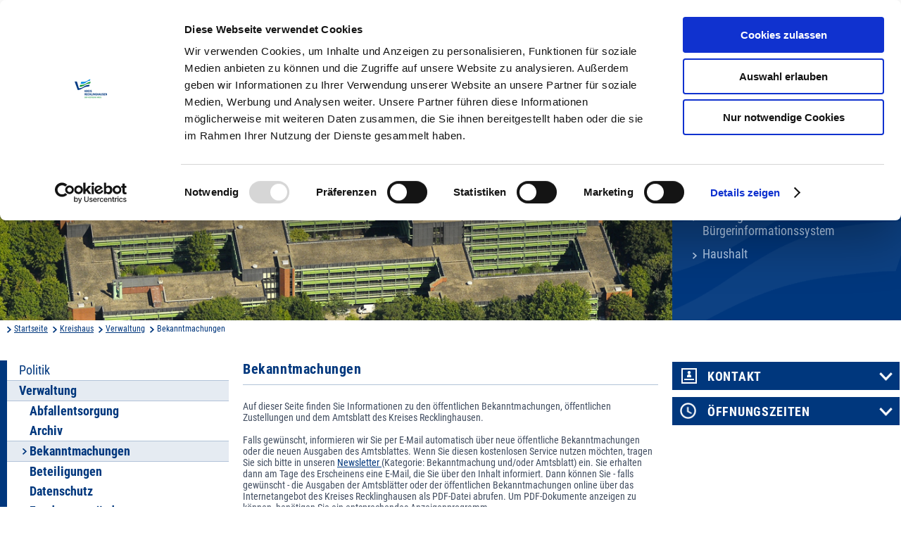

--- FILE ---
content_type: text/html
request_url: https://kreis-re.de/Inhalte/Kreishaus/Verwaltung/Bekanntmachungen/index.asp
body_size: 19007
content:
  <!DOCTYPE html><html lang="de">
<head>
<meta charset="UTF-8" />
<TITLE>Bekanntmachungen | Kreis Recklinghausen</TITLE>
<meta name="robots" content="index, follow" />
<meta name="keywords" content="" />
<meta name="description" content="" />
<meta http-equiv="X-UA-Compatible" content="IE=10; IE=9; IE=8; IE=7; IE=edge" />
<meta content="width=device-width, initial-scale=1.0, maximum-scale=4.0, user-scalable=1" name="viewport" />
<script id="Cookiebot" src="https://consent.cookiebot.eu/uc.js" data-cbid="29e35cfc-e718-4f3a-a968-8e1c8217f6c6" data-blockingmode="auto"></script>

<link rel="apple-touch-icon" sizes="57x57" href="../../../../0_Technik/util/img/apple-icon-57x57.png">
<link rel="apple-touch-icon" sizes="60x60" href="../../../../0_Technik/util/img/apple-icon-60x60.png">
<link rel="apple-touch-icon" sizes="72x72" href="../../../../0_Technik/util/img/apple-icon-72x72.png">
<link rel="apple-touch-icon" sizes="76x76" href="../../../../0_Technik/util/img/apple-icon-76x76.png">
<link rel="apple-touch-icon" sizes="114x114" href="../../../../0_Technik/util/img/apple-icon-114x114.png">
<link rel="apple-touch-icon" sizes="120x120" href="../../../../0_Technik/util/img/apple-icon-120x120.png">
<link rel="apple-touch-icon" sizes="144x144" href="../../../../0_Technik/util/img/apple-icon-144x144.png">
<link rel="apple-touch-icon" sizes="152x152" href="../../../../0_Technik/util/img/apple-icon-152x152.png">
<link rel="apple-touch-icon" sizes="180x180" href="../../../../0_Technik/util/img/apple-icon-180x180.png">
<link rel="icon" type="image/png" sizes="192x192"  href="../../../../0_Technik/util/img/android-icon-192x192.png">
<link rel="icon" type="image/png" sizes="32x32" href="../../../../0_Technik/util/img/favicon-32x32.png">
<link rel="icon" type="image/png" sizes="96x96" href="../../../../0_Technik/util/img/favicon-96x96.png"> 
<link rel="icon" type="image/png" sizes="16x16" href="../../../../0_Technik/util/img/favicon-16x16.png">
<link href="../../../../0_Technik/util/img/favicon.ico" rel="shortcut icon" type="image/x-icon" />
<link rel="manifest" href="../../../../manifest.json">
<meta name="msapplication-TileColor" content="#ffffff">
<meta name="msapplication-TileImage" content="../../../../0_Technik/util/img/ms-icon-144x144.png">
<meta name="theme-color" content="#ffffff">


<link href="../../../../0_Technik/util/css/all.dev.min.css" media="all" rel="stylesheet" type="text/css" />
<link href="../../../../0_Technik/CSS/style.css" media="all" rel="stylesheet" type="text/css" />

<script src="../../../../0_Technik/util/js/libs/head.load.min.js" type="text/javascript"></script>
<script src="../../../../0_Technik/util/js/zettings/headjs.dev.js" type="text/javascript"></script>

<!-- (c) anatom5 perception marketing GmbH | http://www.anatom5.de -->

<!-- jQuery -->
<script src="../../../../0_Technik/util/js/libs/jquery.min.js" type="text/javascript"></script>



<!-- Musterseite GKD Internet css -->
<!--<link rel="stylesheet" href="../../../../0_Technik/util/img/emergency-icon.png" type="text/css" media="screen, projection" title="Monitoransicht">-->
<!-- Musterseite_print.css -->
<!--<link rel="stylesheet" href="../../../../0_Technik/util/img/emergency-icon.png" type="text/css" media="print">-->




<script>
$(document).ready(function(){
    $('article span[title]').each(function(){
       $(this).before("<div class=\"hilfetext\">" + $(this).text() + "<span class=\"hilfetext-hidden\">" + $(this).attr('title'));
       $(this).after("</span></div>");
       $(this).append($(this).text());
       $(this).remove();
    });
/*
    $('article img').each(function(){
       $(this).wrap("<div class='float-left'></div>");
    });
*/

});    
</script>


</head>
<body class="no-js"> <ul class="ym-skiplinks" id="top">
<li>
<a class="ym-skip" href="#content">zum Inhalt</a>
</li>
<li>
<a class="ym-skip" href="#nav-bottom">zur Hilfsnavigation</a>
</li>
</ul>        <header role="banner" id="header">
<div class="ym-wrapper">
<div class="ym-wbox ym-clearfix">
<div class="ym-logo-box">
<a href="../../../index.asp" alt="Logo Kreis Recklinghausen, Verlinkung zur Startseite">
<h1 id="ym-logo">Kreis Recklinghausen</h1>
</a>
</div>
<div class="ym-controls">
<div role="search" class="ym-search-box">
<form action="../../../Allgemein/Suche/index.asp" class="ym-form-open" method="get" accept-charset="UTF-8" name="search" enctype="application/x-www-form-urlencoded">
<label for="ym-search-field" class="ym-hideme">Suche</label>
<input type="search" id="ym-search-field" name="q" value="" />
<input type="image" id="ym-search-btn" alt="Suchen" src="../../../tmp/search-btn-x2.png" />
</form>
</div>
           <div class="ym-nav">
           <nav role="navigation">    
           	<h2 class="ym-hideme">Hauptnavigation</h2>
	<ul>
                   
           <li><a href="../../../Buergerservice/index.asp" target="_self">B&uuml;rgerservice</a></li>
       
           <li><a href="../../index.asp" target="_self">Kreishaus</a></li>
       
           <li><a href="../../../Wirtschaft/index.asp" target="_self">Wirtschaft</a></li>
       
           <li><a href="../../../Bildung/index.asp" target="_self">Bildung</a></li>
       
           <li><a href="../../../Freizeit/index.asp" target="_self">Freizeit</a></li>
       
               </ul>
           </nav>
           </div>                            
       </div>
</div>
</div>
</header>
<main role="main" id="mainContent" class="ym-clearfix">
<div class="ym-wrapper">
<div id="id26280" class="pansiteelement ym-inner-pic">
		        <div class="ym-img">
		          <img src="../../../../images/Kreishaus_Luftbild_klein_10707.jpg" alt="Luftbild des Kreishauses"/>
		        </div><!-- .ym-img -->
		        <div class="ym-inner-nav">
		          <div class="ym-cbox">
		            <ul>
			
              <li>
                <a href="../../../Buergerservice/_Angebote_von_A-Z.asp" target="_self">Kreisverwaltung A-Z
                </a>
              </li>
       
              <li>
                <a href="../Karriere/index.asp" target="_self">Karriere beim Kreis
                </a>
              </li>
       
		            <li>
		              <a href="./index.asp" target="_self">Bekanntmachungen
		              </a>
		            </li>
       
              <li>
                <a href="../Ortsrecht/index.asp" target="_self">Ortsrecht
                </a>
              </li>
       
		            <li>
		              <a href="https://kvrecklinghausen.gremien.info/" target="_blank">Kreistags- und B&uuml;rgerinformationssystem
		              </a>
		            </li>
       
		            <li>
		              <a href="https://www.kreis-re.de/Inhalte/Buergerservice/_index2.asp?seite=angebot&id=17632" target="_self">Haushalt
		              </a>
		            </li>
       
		            </ul>
		          </div><!-- .ym-cbox -->
		        </div><!-- .ym-inner-nav -->
		       </div>
<nav class="ym-breadcrumbs">
<div class="ym-cbox">
<ul>
<li>
<a href="../../../index.asp">Startseite</a>
</li>
							<li><a class="pathmenu" href="https://www.kreis-re.de/Inhalte/Kreishaus/index.asp">Kreishaus</a></li>
						
							<li><a class="pathmenu" href="https://www.kreis-re.de/Inhalte/Kreishaus/Verwaltung/index.asp">Verwaltung</a></li>
						
						<li >Bekanntmachungen</li>
					</ul>
</div>
</nav> <div class="ym-column ym-minheight"> <nav class="ym-aside-nav" role="navigation">

	<ul>
		
				<li class=""><a href="/Inhalte/Kreishaus/Politik/index.asp?Z_highmain=1&amp;Z_highsub=0&amp;Z_highsubsub=0" target="_self">Politik</a>
				</li>
				
				<li class="ym-active ym-has-child"><a href="/Inhalte/Kreishaus/Verwaltung/index.asp?Z_highmain=2&amp;Z_highsub=0&amp;Z_highsubsub=0" target="_self">Verwaltung</a>
						<ul>
							
									<li class=""><a href="/Inhalte/Kreishaus/Verwaltung/Abfallentsorgung/index.asp?Z_highmain=2&amp;Z_highsub=1&amp;Z_highsubsub=0" target="_self">Abfallentsorgung</a>
									</li>
									
									<li class=""><a href="/Inhalte/Kreishaus/Verwaltung/Archiv/index.asp?Z_highmain=2&amp;Z_highsub=2&amp;Z_highsubsub=0" target="_self">Archiv</a>
									</li>
									
									<li class="ym-active"><strong>Bekanntmachungen</strong>
									</li>
									
									<li class=""><a href="/Inhalte/Kreishaus/Verwaltung/Beteiligungen/index.asp?Z_highmain=2&amp;Z_highsub=4&amp;Z_highsubsub=0" target="_self">Beteiligungen</a>
									</li>
									
									<li class=""><a href="/Inhalte/Kreishaus/Verwaltung/Datenschutz/index.asp?Z_highmain=2&amp;Z_highsub=5&amp;Z_highsubsub=0" target="_self">Datenschutz</a>
									</li>
									
									<li class=""><a href="/Inhalte/Kreishaus/Verwaltung/Fundgegenstaende/index.asp?Z_highmain=2&amp;Z_highsub=6&amp;Z_highsubsub=0" target="_self">Fundgegenstände</a>
									</li>
									
									<li class=""><a href="/Inhalte/Kreishaus/Verwaltung/Immobilienangelegenheiten/index.asp?Z_highmain=2&amp;Z_highsub=7&amp;Z_highsubsub=0" target="_self">Immobilienangelegenheiten</a>
									</li>
									
									<li class=""><a href="/Inhalte/Kreishaus/Verwaltung/Kaemmerei/index.asp?Z_highmain=2&amp;Z_highsub=8&amp;Z_highsubsub=0" target="_self">Kämmerei</a>
									</li>
									
									<li class=""><a href="/Inhalte/Kreishaus/Verwaltung/Karriere/index.asp?Z_highmain=2&amp;Z_highsub=9&amp;Z_highsubsub=0" target="_self">Karriere</a>
									</li>
									
									<li class=""><a href="/Inhalte/Kreishaus/Verwaltung/Karten/index.asp?Z_highmain=2&amp;Z_highsub=10&amp;Z_highsubsub=0" target="_self">Karten</a>
									</li>
									
									<li class=""><a href="/Inhalte/Kreishaus/Verwaltung/Korruptionspraevention/index.asp?Z_highmain=2&amp;Z_highsub=11&amp;Z_highsubsub=0" target="_self">Korruptionsprävention</a>
									</li>
									
									<li class=""><a href="/Inhalte/Kreishaus/Verwaltung/Kreiskasse/index.asp?Z_highmain=2&amp;Z_highsub=12&amp;Z_highsubsub=0" target="_self">Kreiskasse</a>
									</li>
									
									<li class=""><a href="/Inhalte/Kreishaus/Verwaltung/Ortsrecht/index.asp?Z_highmain=2&amp;Z_highsub=13&amp;Z_highsubsub=0" target="_self">Ortsrecht</a>
									</li>
									
									<li class=""><a href="/Inhalte/Kreishaus/Verwaltung/Rechnungspruefung/index.asp?Z_highmain=2&amp;Z_highsub=14&amp;Z_highsubsub=0" target="_self">Rechnungsprüfung</a>
									</li>
									
									<li class=""><a href="/Inhalte/Kreishaus/Verwaltung/Recht/index.asp?Z_highmain=2&amp;Z_highsub=15&amp;Z_highsubsub=0" target="_self">Recht</a>
									</li>
									
									<li class=""><a href="/Inhalte/Kreishaus/Verwaltung/Zentrale_Vergabestelle/index.asp?Z_highmain=2&amp;Z_highsub=16&amp;Z_highsubsub=0" target="_self">Zentrale Vergabestelle</a>
									</li>
									
						</ul>
						
				</li>
				
				<li class=""><a href="/Inhalte/Kreishaus/Verwaltungsfuehrung/index.asp?Z_highmain=3&amp;Z_highsub=0&amp;Z_highsubsub=0" target="_self">Verwaltungsführung</a>
				</li>
				
				<li class=""><a href="/Inhalte/Kreishaus/Ehrungen/index.asp?Z_highmain=4&amp;Z_highsub=0&amp;Z_highsubsub=0" target="_self">Ehrungen</a>
				</li>
				
				<li class=""><a href="/Inhalte/Kreishaus/Energie/index.asp?Z_highmain=5&amp;Z_highsub=0&amp;Z_highsubsub=0" target="_self">Energie</a>
				</li>
				
	</ul>

</nav> <div class="ym-inner-content-box   ym-has-aside  ">  <div class="ym-inner-content">  
							<div class="ym-cbox">
							<h2 id="content"><span class="ym-hideme">Inhalt der Seite</span></h2>
							<article>
							 <div id="id68762" class="pansiteelement">


			<h3>Bekanntmachungen</h3>
		
                   Auf dieser Seite finden Sie Informationen zu den &ouml;ffentlichen Bekanntmachungen, &ouml;ffentlichen Zustellungen und dem Amtsblatt des Kreises Recklinghausen.<div><br ></div><div>Falls gew&uuml;nscht, informieren wir Sie per E-Mail automatisch &uuml;ber neue &ouml;ffentliche Bekanntmachungen oder die neuen Ausgaben des Amtsblattes. Wenn Sie diesen kostenlosen Service nutzen m&ouml;chten, tragen Sie sich bitte in unseren <a href="../../../Allgemein/Newsletter/index.asp" target="_self">Newsletter </a>(Kategorie: Bekanntmachung und/oder Amtsblatt) ein. Sie erhalten dann am Tage des Erscheinens eine E-Mail, die Sie &uuml;ber den Inhalt informiert. Dann k&ouml;nnen Sie - falls gew&uuml;nscht - die Ausgaben der Amtsbl&auml;tter oder der &ouml;ffentlichen Bekanntmachungen online &uuml;ber das Internetangebot des Kreises Recklinghausen als PDF-Datei abrufen. Um PDF-Dokumente anzeigen zu k&ouml;nnen, ben&ouml;tigen Sie ein entsprechendes Anzeigenprogramm.
<br ><br ><br ></div>
       
			<h4>&Ouml;ffentliche Bekanntmachungen </h4>
		
                   <a href="./_OeffentlicheBekanntmachungen.asp" target="_self"><img alt="Bekanntmachungen" src="../../../../images/Bekanntmachungen_27439.png" ></a>&Ouml;ffentliche Bekanntmachungen des Kreises Recklinghausen, die durch Rechtsvorschrift vorgeschrieben sind, werden durch Bereitstellung im Internet vollzogen, soweit gesetzlich nicht etwas anderes bestimmt ist. <br ><br >Die &ouml;ffentlichen Bekanntmachungen bis einschlie&szlig;lich 2016 finden Sie <a href="./_OeffentlicheBekanntmachungen.asp" target="_self">hier</a>.
<br >
<br >Sofern in der nach Jahrgang und Nummer sortierten Auflistung einzelne &ouml;ffentliche Bekanntmachungen nicht hinterlegt sind, wurden diese aus datenschutzrechtlichen Gr&uuml;nden gel&ouml;scht. Nachrichtlich wird auf die erfolgte Bereitstellung und die Internetadresse im Amtsblatt des Kreises Recklinghausen, hingewiesen.<div><br ><br ></div>
       
			<h4>&Ouml;ffentliche Zustellungen</h4>
		
                   <a href="./oeffentlichezustellungen.asp" target="_self"><img alt="Zustellungen" src="../../../../images/Zustellungen_27569.png" ></a><br ><br ><br >&Ouml;ffentliche Zustellungen gem&auml;&szlig; § 10 Landeszustellungsgesetz finden Sie <a href="./oeffentlichezustellungen.asp" target="_self">hier</a>. 
<br ><br ><br ><br ><br ><br ><div><br ></div>
       
			<h4>Amtsblatt</h4>
		
                   <a href="./_Amtsblatt.asp" target="_self"><img alt="Amtsblatt" src="../../../../images/Amtsblatt_27438.png" ></a>Das Amtsblatt des Kreises Recklinghausen bis einschlie&szlig;lich 2016 finden Sie <a href="./_Amtsblatt.asp" target="_self">hier</a>.
<br >
<br >&Auml;ltere Ausgaben wurden nur in Papierform herausgegeben und sind daher nicht elektronisch verf&uuml;gbar. Sofern in der nach Jahrgang und Nummer sortierten Auflistung einzelne Amtsbl&auml;tter oder Inhalte von Amtsbl&auml;ttern nicht hinterlegt sind, wurden diese aus datenschutzrechtlichen Gr&uuml;nden gel&ouml;scht bzw. datenschutzrelevante Stellen geschw&auml;rzt.<br >
<br >
<br >Hinweis: Die im Internet ver&ouml;ffentlichten Amtsbl&auml;tter erscheinen „online″ ohne Gew&auml;hr. Rechtlich bindend ist weiterhin die gedruckte Version des Amtsblattes Recklinghausen.
<br >
<br >Das Amtsblatt des Kreises Recklinghausen liegt kostenlos im Foyer des Kreishauses Recklinghausen, Kurt-Schumacher-Allee 1, 45657 Recklinghausen zur Mitnahme aus.
<br >
<br >Es erscheint monatlich oder nach Bedarf. 
<br >
<br >Gegen eine Kostenerstattung von j&auml;hrlich 30,00 € kann das Amtsblatt in Papierform abonniert werden. Der Bezug eines einzelnen Exemplars kostet 2 € inklusive Portokosten. Anforderungen richten Sie bitte an: <a href="mailto:amtsblatt@kreis-re.de">amtsblatt@kreis-re.de</a>.
<br >
<br ><br ><br >
       
<div class="nofloat"></div>

		</div>     </article></div>  </div> <aside class="ym-content-aside">
<div class="ym-cbox" id="aside">
<div id="id60199" class="pansiteelement">
	              <div class="ym-aside-box" id="ym-aside-contact">
	                <h4><a href="#" class="ym-slide-link ym-block">Kontakt</a></h4>
	                <div class="ym-aside-accordeon">
			
<div class="ym-half">
	
	                    <p>Fachdienst 10 - Organisation und Zentrale Aufgaben</p>
	
                    <p>Wichtiger Hinweis: Hinweis: Fragen zu den Inhalten der Bekanntmachungen k&ouml;nnen vom Fachdienst 10 - Organisation und Zentrale Aufgaben nicht beantwortet werden.  </p>
                    <address>
                      <p>Kurt-Schumacher-Allee 1</p>
                      <p>45657 Recklinghausen</p>
	
                      <div>
	
		<p>Telefon 02361 / 53-3090</p>
	
		<p>Telefax 02361 / 53-3290</p>
	
		<p>E-Mail bekanntmachungen@kreis-re.de</p>
	
                        
                      </div><!-- .phone -->
                    </address>
</div>
       
	
	                </div><!-- .ym-aside-accordeon -->

	              </div><!-- .ym-aside-box -->
       </div>
<div id="id60194" class="pansiteelement">
	              <div class="ym-aside-box" id="ym-aside-opening">
	                <h4><a href="#" class="ym-slide-link ym-block">&Ouml;ffnungszeiten</a></h4>
	                <div class="ym-aside-accordeon">
		<div class="ym-half">
	                        <p>	
			
    <strong>Montag bis Donnerstag:</strong><br/>
						
                   		8:00 bis 12:00  Uhr<br/>
	
		13:15 bis 16:00 Uhr<br/>
	
       
    <strong>Freitag:</strong><br/>
						
                   		8:00 bis 12:00  Uhr<br/>
	
       
	                        </p>	
		</div>
	
	                </div><!-- .ym-aside-accordeon -->

	              </div><!-- .ym-aside-box -->
       </div>
</div>
</aside> </div>  </div><!-- Ende column --> </div>
</main>
<footer role="contentinfo" id="footer">
<div class="ym-wrapper">
<div class="ym-wbox">
<a href="../../../index.asp" alt="Logo Kreis Recklinghausen, Verlinkung zur Startseite">
<div class="ym-footer-logo">
<span class="ym-hideme-focus-friendly">Kreis Recklinghausen</span>
</div>
</a>
<div id="id26272" class="pansiteelement ym-footer-controls">
		<nav class="ym-footer-nav">
			<h2 id="nav-bottom"><span class="ym-hideme">Hilfsnavigation</span></h2>
			<ul>
				
		<li><a href="../../../Allgemein/Sitemap/index.asp" target="_self">Inhalt</a></li>
       
		<li><a href="../../../Allgemein/Kontakt/index.asp" target="_self">Kontakt</a></li>
       
		<li><a href="../../../Allgemein/Impressum.asp" target="_self">Impressum</a></li>
       
		<li><a href="../../../Allgemein/Datenschutzerklaerung.asp" target="_self">Datenschutz</a></li>
       
		<li><a href="javascript: Cookiebot.renew()" target="_self">Cookieanpassungen</a></li>
       
		<li><a href="../../../Allgemein/Barrierefreiheit/index.asp" target="_self">Erkl&auml;rung Barrierefreiheit</a></li>
       
		<li><a href="../../Verwaltungsfuehrung/Pressestelle/index.asp" target="_self">Presse</a></li>
       
		<li><a href="../Karriere/index.asp" target="_self">Karriere</a></li>
       
		<li><a href="../../../Allgemein/Newsletter/index.asp" target="_self">Newsletter</a></li>
       
			</ul>
		</nav>

       </div>
</div>
</div>
</footer>       <script src="../../../../0_Technik/util/js/libs/css3-mediaqueries.js" data-cookieconsent="necessary" />
</body>
</html>
